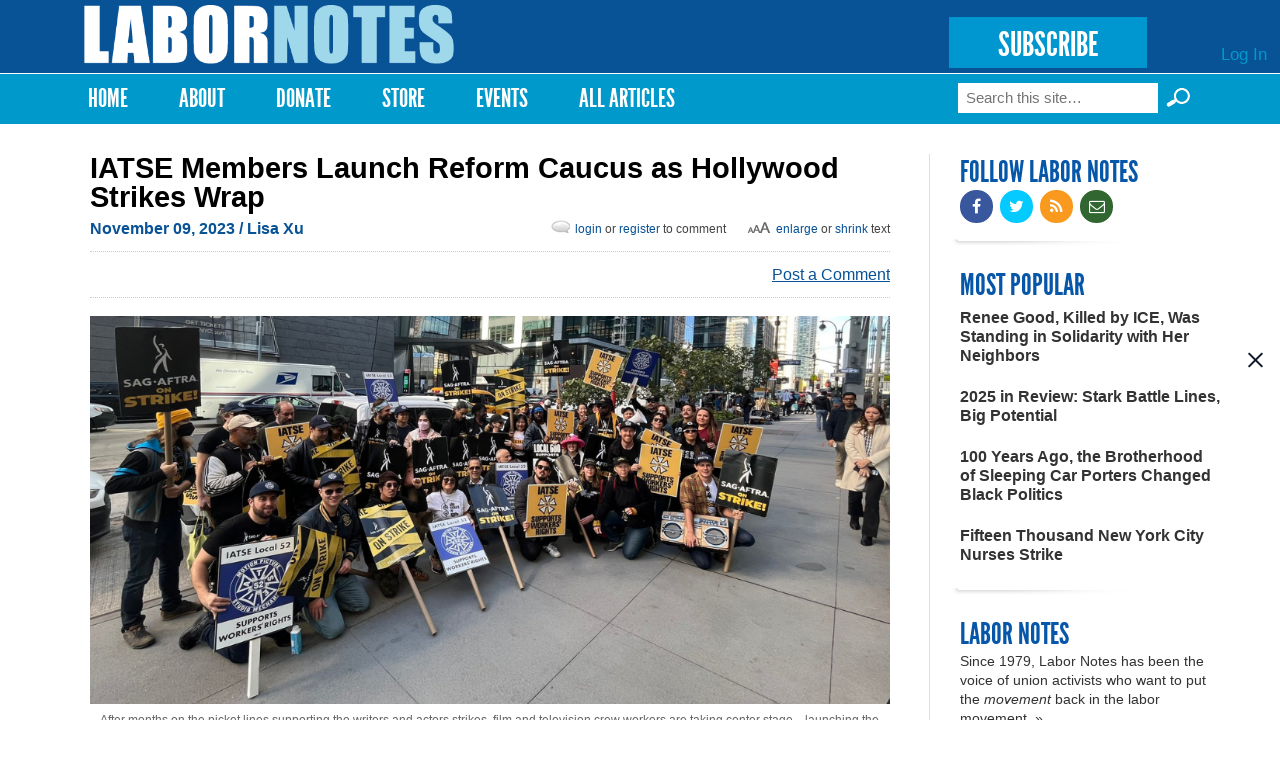

--- FILE ---
content_type: text/html; charset=utf-8
request_url: https://www.labornotes.org/2023/11/iatse-members-launch-reform-caucus-hollywood-strikes-wrap?language=en
body_size: 14615
content:
<!DOCTYPE html PUBLIC "-//W3C//DTD HTML+RDFa 1.1//EN">
<html lang="en" dir="ltr" version="HTML+RDFa 1.1"
  xmlns:fb="http://www.facebook.com/2008/fbml"
  xmlns:content="http://purl.org/rss/1.0/modules/content/"
  xmlns:dc="http://purl.org/dc/terms/"
  xmlns:foaf="http://xmlns.com/foaf/0.1/"
  xmlns:rdfs="http://www.w3.org/2000/01/rdf-schema#"
  xmlns:sioc="http://rdfs.org/sioc/ns#"
  xmlns:sioct="http://rdfs.org/sioc/types#"
  xmlns:skos="http://www.w3.org/2004/02/skos/core#"
  xmlns:xsd="http://www.w3.org/2001/XMLSchema#">
<head profile="http://www.w3.org/1999/xhtml/vocab">
  <meta http-equiv="Content-Type" content="text/html; charset=utf-8" />
<link rel="shortcut icon" href="https://www.labornotes.org/sites/default/files/labornotes_0.png" type="image/png" />
<meta name="viewport" content="width=device-width, initial-scale=1, maximum-scale=1, minimum-scale=1, user-scalable=no" />
<meta name="description" content="After supporting screenwriters and actors through a months-long double strike, film and television crew workers are finally stepping into the spotlight themselves. Dissatisfied with their union’s leadership and direction, a group of members of the International Alliance of Theatrical Stage Employees (IATSE) is launching a reform caucus called CREW, or the Caucus of" />
<meta name="generator" content="Drupal 7 (https://www.drupal.org)" />
<link rel="canonical" href="https://www.labornotes.org/2023/11/iatse-members-launch-reform-caucus-hollywood-strikes-wrap?language=en" />
<link rel="shortlink" href="https://www.labornotes.org/node/7403?language=en" />
<meta property="og:site_name" content="Labor Notes" />
<meta property="og:type" content="article" />
<meta property="og:title" content="IATSE Members Launch Reform Caucus as Hollywood Strikes Wrap" />
<meta property="og:url" content="https://www.labornotes.org/2023/11/iatse-members-launch-reform-caucus-hollywood-strikes-wrap?language=en" />
<meta property="og:description" content="After supporting screenwriters and actors through a months-long double strike, film and television crew workers are finally stepping into the spotlight themselves. Dissatisfied with their union’s leadership and direction, a group of members of the International Alliance of Theatrical Stage Employees (IATSE) is launching a reform caucus called CREW, or the Caucus of Rank-and-File Entertainment Workers." />
<meta property="og:updated_time" content="2023-11-09T18:38:40-05:00" />
<meta property="og:image" content="https://www.labornotes.org/sites/default/files/main/articles/Untitled%20design%20%281%29_10.png" />
<meta property="og:image:url" content="https://www.labornotes.org/sites/default/files/main/articles/Untitled%20design%20%281%29_10.png" />
<meta name="twitter:card" content="summary_large_image" />
<meta name="twitter:creator" content="@labornotes" />
<meta name="twitter:url" content="https://www.labornotes.org/2023/11/iatse-members-launch-reform-caucus-hollywood-strikes-wrap?language=en" />
<meta name="twitter:title" content="IATSE Members Launch Reform Caucus as Hollywood Strikes Wrap" />
<meta name="twitter:description" content="After supporting screenwriters and actors through a months-long double strike, film and television crew workers are finally stepping into the spotlight themselves. Dissatisfied with their union’s" />
<meta name="twitter:image" content="https://www.labornotes.org/sites/default/files/main/articles/Untitled%20design%20%281%29_10.png" />
<meta property="article:published_time" content="2023-11-09T18:34:52-05:00" />
<meta property="article:modified_time" content="2023-11-09T18:38:40-05:00" />
  <title>IATSE Members Launch Reform Caucus as Hollywood Strikes Wrap | Labor Notes</title>  
  <link rel="stylesheet" href="https://maxcdn.bootstrapcdn.com/font-awesome/4.4.0/css/font-awesome.min.css">
  <link type="text/css" rel="stylesheet" href="https://www.labornotes.org/sites/default/files/css/css_xE-rWrJf-fncB6ztZfd2huxqgxu4WO-qwma6Xer30m4.css" media="all" />
<link type="text/css" rel="stylesheet" href="https://www.labornotes.org/sites/default/files/css/css_PqBpYGkqahTvLqMME9V2v6X24b5pN4gH7mGSIK6YJc4.css" media="all" />
<link type="text/css" rel="stylesheet" href="https://www.labornotes.org/sites/default/files/css/css_qUW2lBbTmh1A2-MPZxQsIzzfAFrAV90UGfFt7Qk-YMQ.css" media="all" />
<link type="text/css" rel="stylesheet" href="https://www.labornotes.org/sites/default/files/css/css_EwinmwKoKMtAAFuxC1ju_cTsv-B_Vloixtzcx8QRIG4.css" media="all" />

<!--[if (lt IE 9)&(!IEMobile)]>
<link type="text/css" rel="stylesheet" href="https://www.labornotes.org/sites/default/files/css/css_R9_OfuubKjhMZf0Z6hjcKQjHPpnjPVE5pLFQy3oO6GM.css" media="all" />
<![endif]-->

<!--[if gte IE 9]><!-->
<link type="text/css" rel="stylesheet" href="https://www.labornotes.org/sites/default/files/css/css_EdNajPNpZCqhG6sLxDiUG4SmgZLZEX92mBcQmDhDej4.css" media="all" />
<!--<![endif]-->
  <!--[if lte IE 8]><link rel="stylesheet" href="/sites/dc.lndev.opa.labornotes.org/themes/lnopa/css/ie7.css" /><![endif]-->
  <script type="text/javascript" src="https://www.labornotes.org/sites/default/files/js/js_7bFc47SgosVotbZDsWHQQqiMNR49tqyIVaknT1SH-BQ.js"></script>
<script type="text/javascript" src="https://www.labornotes.org/sites/default/files/js/js_Pt6OpwTd6jcHLRIjrE-eSPLWMxWDkcyYrPTIrXDSON0.js"></script>
<script type="text/javascript" src="https://www.labornotes.org/sites/default/files/js/js_AC7yMNl0fz50yP7koYwuEYo2yCbFAAeJKb5xqpHEwXk.js"></script>
<script type="text/javascript" src="https://www.labornotes.org/sites/default/files/js/js_hIpsg4RCb7_zh4tZr8ru01Yr5A4ORwSElX-H02knwHo.js"></script>
<script type="text/javascript" src="https://www.labornotes.org/sites/default/files/js/js_hPhGpAoSNYKI-EvZ_NPXqGcaCqNtYsib5mgFcD9lA_s.js"></script>
<script type="text/javascript">
<!--//--><![CDATA[//><!--
<!-- Begin Janrain Engage Sign-In. Visit http://www.rpxnow.com/ -->
(function() {
    if (typeof window.janrain !== 'object') window.janrain = {};
    if (typeof window.janrain.settings !== 'object') window.janrain.settings = {};
    janrain.settings.tokenUrl = 'https://www.labornotes.org/rpx/token_handler?destination=node/7403%3Flanguage%3Den&language=en';
    function isReady() { janrain.ready = true; };
    if (document.addEventListener) { document.addEventListener('DOMContentLoaded', isReady, false); }
    else { window.attachEvent('onload', isReady); }
    var e = document.createElement('script');
    e.type = 'text/javascript';
    e.id = 'janrainAuthWidget';
    if (document.location.protocol === 'https:') { e.src = 'https://rpxnow.com/load/labor'; }
    else { e.src = 'http://widget-cdn.rpxnow.com/load/labor'; }
    var s = document.getElementsByTagName('script')[0];
    s.parentNode.insertBefore(e, s);

    janrain.settings.type = 'embed';
    janrain.settings.actionText = '';

    janrain.settings.format = 'one row';
    janrain.settings.providersPerPage = 4;
})();
<!-- End Janrain Engage Sign-In -->
//--><!]]>
</script>
<script type="text/javascript">
<!--//--><![CDATA[//><!--
window.CKEDITOR_BASEPATH = '/sites/all/libraries/ckeditor/'
//--><!]]>
</script>
<script type="text/javascript" src="https://www.labornotes.org/sites/default/files/js/js_waP91NpgGpectm_6Y2XDEauLJ8WCSCBKmmA87unpp2E.js"></script>
<script type="text/javascript" src="https://www.googletagmanager.com/gtag/js?id=UA-11386793-1"></script>
<script type="text/javascript">
<!--//--><![CDATA[//><!--
window.dataLayer = window.dataLayer || [];function gtag(){dataLayer.push(arguments)};gtag("js", new Date());gtag("set", "developer_id.dMDhkMT", true);gtag("config", "UA-11386793-1", {"groups":"default","cookie_domain":".www.labornotes.org"});
//--><!]]>
</script>
<script type="text/javascript">
<!--//--><![CDATA[//><!--
<!-- Begin Janrain Engage Social Sharing. Visit http://www.rpxnow.com/ -->
(function() {
if (typeof window.janrain !== 'object') window.janrain = {};
if (typeof window.janrain.settings !== 'object') window.janrain.settings = {};
if (typeof window.janrain.settings.share !== 'object') window.janrain.settings.share = {};
if (typeof window.janrain.settings.packages !== 'object') janrain.settings.packages = ['share'];
else janrain.settings.packages.push('share');

janrain.settings.share.message = '';

function isReady() { janrain.ready = true; };
if (document.addEventListener) { document.addEventListener('DOMContentLoaded', isReady, false); }
else { window.attachEvent('onload', isReady); }
var e = document.createElement('script');
e.type = 'text/javascript';
e.id = 'janrainWidgets';
if (document.location.protocol === 'https:') { e.src = 'https://rpxnow.com/load/labor'; }
else { e.src = 'http://widget-cdn.rpxnow.com/load/labor'; }
var s = document.getElementsByTagName('script')[0];
s.parentNode.insertBefore(e, s);
})();
function setShare(url, title, desc, msg, provider)
{
  janrain.engage.share.setUrl(url);
  janrain.engage.share.setTitle(title);
  janrain.engage.share.setDescription(desc);
  janrain.engage.share.setMessage(msg);
  janrain.engage.share.showProvider(provider);
  janrain.engage.share.show();
}<!-- End Janrain Engage Social Sharing -->
//--><!]]>
</script>
<script type="text/javascript">
<!--//--><![CDATA[//><!--
jQuery.extend(Drupal.settings, { "pathToTheme": "sites/all/themes/lnopa" });
//--><!]]>
</script>
<script type="text/javascript" src="https://www.labornotes.org/sites/default/files/js/js_ft0SjpjdxguORVKIYqOgEO856La4gKUmZxZotzrDiGk.js"></script>
<script type="text/javascript" src="https://www.labornotes.org/sites/default/files/js/js_uL_UWsz7GtXl0vLqPO3MNloBVtjEhD6yt_UWjnqJ7sA.js"></script>
<script type="text/javascript" src="https://www.labornotes.org/sites/default/files/js/js_s-jHp_1PlRxWrs2TOQgWCSuukWVuYkTL6Xz-pu_-SRU.js"></script>
<script type="text/javascript">
<!--//--><![CDATA[//><!--
jQuery.extend(Drupal.settings, {"basePath":"\/","pathPrefix":"","setHasJsCookie":0,"ajaxPageState":{"theme":"lnopa","theme_token":"QbTZ8OPRA_9R4C1R1PAQ3OD87-o0RFmYQrx43b2Ut4g","jquery_version":"1.12","jquery_version_token":"LLo0y7zf6tJ3nwZMUeSZXFggHw94D1Y00wxTOMH75RU","js":{"https:\/\/www.labornotes.org\/sites\/default\/files\/google_tag\/labor_notes_gtm\/google_tag.script.js":1,"sites\/all\/modules\/contrib\/jquery_update\/replace\/jquery\/1.12\/jquery.min.js":1,"misc\/jquery-extend-3.4.0.js":1,"misc\/jquery-html-prefilter-3.5.0-backport.js":1,"misc\/jquery.once.js":1,"misc\/drupal.js":1,"sites\/all\/modules\/contrib\/jquery_update\/js\/jquery_browser.js":1,"sites\/all\/modules\/contrib\/jquery_update\/replace\/ui\/external\/jquery.cookie.js":1,"misc\/form-single-submit.js":1,"misc\/ajax.js":1,"sites\/all\/modules\/contrib\/jquery_update\/js\/jquery_update.js":1,"sites\/all\/modules\/contrib\/commerce_popup_cart\/js\/cart-popup.js":1,"sites\/all\/modules\/custom\/commerce_popup_cart_link\/commerce_popup_cart_link.js":1,"sites\/all\/modules\/contrib\/entityreference\/js\/entityreference.js":1,"sites\/all\/libraries\/bootstrap\/js\/bootstrap.min.js":1,"sites\/all\/libraries\/colorbox\/jquery.colorbox-min.js":1,"sites\/all\/modules\/contrib\/colorbox\/js\/colorbox.js":1,"sites\/all\/modules\/contrib\/colorbox\/styles\/default\/colorbox_style.js":1,"sites\/all\/modules\/contrib\/colorbox\/js\/colorbox_load.js":1,"sites\/all\/modules\/contrib\/geo_filter\/geo_filter.js":1,"sites\/all\/modules\/contrib\/commerce_popup_cart\/js\/jquery.hoverIntent.minified.js":1,"0":1,"1":1,"sites\/all\/modules\/contrib\/google_analytics\/googleanalytics.js":1,"https:\/\/www.googletagmanager.com\/gtag\/js?id=UA-11386793-1":1,"2":1,"3":1,"4":1,"sites\/all\/modules\/custom\/ln_blockpop\/js\/blockpop.js":1,"sites\/all\/modules\/contrib\/field_group\/field_group.js":1,"misc\/progress.js":1,"sites\/all\/modules\/contrib\/colorbox_node\/colorbox_node.js":1,"sites\/all\/themes\/lnopa\/js\/jquery.fitvids.js":1,"sites\/all\/themes\/lnopa\/js\/custom.js":1,"sites\/all\/themes\/omega\/omega\/js\/omega-mediaqueries.js":1,"sites\/all\/themes\/omega\/omega\/js\/omega-equalheights.js":1,"sites\/all\/themes\/lnopa\/js\/jquery.ui.accordion.js":1,"sites\/all\/themes\/lnopa\/js\/socialcreeper.js":1},"css":{"modules\/system\/system.base.css":1,"modules\/system\/system.menus.css":1,"modules\/system\/system.messages.css":1,"modules\/system\/system.theme.css":1,"sites\/all\/modules\/contrib\/calendar\/css\/calendar_multiday.css":1,"sites\/all\/modules\/contrib\/colorbox_node\/colorbox_node.css":1,"modules\/comment\/comment.css":1,"sites\/all\/modules\/contrib\/commerce_popup_cart\/css\/cart-popup.css":1,"sites\/all\/modules\/contrib\/date\/date_api\/date.css":1,"sites\/all\/modules\/contrib\/date\/date_popup\/themes\/datepicker.1.7.css":1,"modules\/field\/theme\/field.css":1,"modules\/node\/node.css":1,"sites\/all\/modules\/contrib\/rpx\/rpx_widgets.css":1,"modules\/search\/search.css":1,"modules\/user\/user.css":1,"sites\/all\/modules\/contrib\/views\/css\/views.css":1,"sites\/all\/libraries\/bootstrap\/css\/bootstrap.min.css":1,"sites\/all\/libraries\/bootstrap\/css\/bootstrap-theme.min.css":1,"sites\/all\/modules\/contrib\/colorbox\/styles\/default\/colorbox_style.css":1,"sites\/all\/modules\/contrib\/ctools\/css\/ctools.css":1,"sites\/all\/modules\/contrib\/panels\/css\/panels.css":1,"modules\/locale\/locale.css":1,"sites\/all\/modules\/contrib\/print\/print_ui\/css\/print_ui.theme.css":1,"sites\/all\/modules\/custom\/ln_blockpop\/css\/blockpop.css":1,"sites\/all\/themes\/omega\/alpha\/css\/alpha-reset.css":1,"sites\/all\/themes\/omega\/alpha\/css\/alpha-mobile.css":1,"sites\/all\/themes\/omega\/alpha\/css\/alpha-alpha.css":1,"sites\/all\/themes\/omega\/omega\/css\/omega-branding.css":1,"sites\/all\/themes\/omega\/omega\/css\/omega-menu.css":1,"sites\/all\/themes\/lnopa\/css\/default.css":1,"sites\/all\/themes\/lnopa\/css\/store.css":1,"ie::normal::sites\/all\/themes\/lnopa\/css\/lnopa-alpha-default.css":1,"ie::normal::sites\/all\/themes\/lnopa\/css\/lnopa-alpha-default-normal.css":1,"ie::normal::sites\/all\/themes\/omega\/alpha\/css\/grid\/alpha_default\/normal\/alpha-default-normal-12.css":1,"narrow::sites\/all\/themes\/lnopa\/css\/lnopa-alpha-default.css":1,"narrow::sites\/all\/themes\/lnopa\/css\/lnopa-alpha-default-narrow.css":1,"sites\/all\/themes\/omega\/alpha\/css\/grid\/alpha_default\/narrow\/alpha-default-narrow-12.css":1,"normal::sites\/all\/themes\/lnopa\/css\/lnopa-alpha-default.css":1,"normal::sites\/all\/themes\/lnopa\/css\/lnopa-alpha-default-normal.css":1,"sites\/all\/themes\/omega\/alpha\/css\/grid\/alpha_default\/normal\/alpha-default-normal-12.css":1,"wide::sites\/all\/themes\/lnopa\/css\/lnopa-alpha-default.css":1,"wide::sites\/all\/themes\/lnopa\/css\/lnopa-alpha-default-wide.css":1,"sites\/all\/themes\/omega\/alpha\/css\/grid\/alpha_default\/wide\/alpha-default-wide-12.css":1}},"colorbox":{"opacity":"0.85","current":"{current} of {total}","previous":"\u00ab Prev","next":"Next \u00bb","close":"Close","maxWidth":"98%","maxHeight":"98%","fixed":true,"mobiledetect":true,"mobiledevicewidth":"480px","file_public_path":"\/sites\/default\/files","specificPagesDefaultValue":"admin*\nimagebrowser*\nimg_assist*\nimce*\nnode\/add\/*\nnode\/*\/edit\nprint\/*\nprintpdf\/*\nsystem\/ajax\nsystem\/ajax\/*"},"jcarousel":{"ajaxPath":"\/jcarousel\/ajax\/views?language=en"},"googleanalytics":{"account":["UA-11386793-1"],"trackOutbound":1,"trackMailto":1,"trackDownload":1,"trackDownloadExtensions":"7z|aac|arc|arj|asf|asx|avi|bin|csv|doc(x|m)?|dot(x|m)?|exe|flv|gif|gz|gzip|hqx|jar|jpe?g|js|mp(2|3|4|e?g)|mov(ie)?|msi|msp|pdf|phps|png|ppt(x|m)?|pot(x|m)?|pps(x|m)?|ppam|sld(x|m)?|thmx|qtm?|ra(m|r)?|sea|sit|tar|tgz|torrent|txt|wav|wma|wmv|wpd|xls(x|m|b)?|xlt(x|m)|xlam|xml|z|zip","trackColorbox":1,"trackDomainMode":1},"blockpop":{"timestamp":1738692049,"cookieExpiration":"always","cookieExpirationHours":24,"startDateUtc":null,"endDateUtc":null,"gaEventCategory":null,"gaEventAction":null,"popupStyle":"blockpop-popup-style-image-based"},"urlIsAjaxTrusted":{"\/2023\/11\/iatse-members-launch-reform-caucus-hollywood-strikes-wrap?language=en":true},"field_group":{"div":"full"},"colorbox_node":{"width":"600px","height":"600px"},"omega":{"layouts":{"primary":"normal","order":["narrow","normal","wide"],"queries":{"narrow":"all and (min-width: 740px) and (min-device-width: 740px), (max-device-width: 800px) and (min-width: 740px) and (orientation:landscape)","normal":"all and (min-width: 980px) and (min-device-width: 980px), all and (max-device-width: 1024px) and (min-width: 1024px) and (orientation:landscape)","wide":"all and (min-width: 1220px)"}}}});
//--><!]]>
</script>
  <!--[if lt IE 9]><script src="http://html5shiv.googlecode.com/svn/trunk/html5.js"></script><![endif]-->
	<script type="text/javascript">var switchTo5x=true;</script>
	<script type="text/javascript" src="https://ws.sharethis.com/button/buttons.js"></script>
	<script type="text/javascript">
	        stLight.options({
	                publisherGA:"UA-11386793-1",
									publisher: "ur-eedf785a-27a4-25ca-f786-1aa19332bd8"
	        });
	</script>
</head>
<body class="html not-front not-logged-in page-node page-node- page-node-7403 node-type-openpublish-article language-und context-2023">
  <div id="skip-link">
    <a href="#main-content" class="element-invisible element-focusable">Skip to main content</a>
  </div>
  <div class="region region-page-top" id="region-page-top">
  <div class="region-inner region-page-top-inner">
    <noscript aria-hidden="true"><iframe src="https://www.googletagmanager.com/ns.html?id=GTM-57TVFQCP" height="0" width="0" style="display:none;visibility:hidden"></iframe></noscript>
  </div>
</div>  <div class="page clearfix" id="page">
      <header id="section-header" class="section section-header">
  <div id="zone-user-wrapper" class="zone-wrapper zone-user-wrapper clearfix">  
  <div id="zone-user" class="zone zone-user clearfix container-12">
    <div class="grid-12 region region-user-first" id="region-user-first">
  <div class="region-inner region-user-first-inner">
    <div class="block block-ln-blockpop block-popup block-ln-blockpop-popup odd block-without-title" id="block-ln-blockpop-popup">
  <div class="block-inner clearfix">
                
    <div class="content clearfix">
          </div>
  </div>
</div>  </div>
</div>  </div>
</div><div id="zone-branding-wrapper" class="zone-wrapper zone-branding-wrapper clearfix">  
  <div id="zone-branding" class="zone zone-branding clearfix container-12">
    <div class="grid-12 region region-branding" id="region-branding">
  <div class="region-inner region-branding-inner">
        <div class="branding-data clearfix">
            <div class="logo-img">
        <a href="/?language=en" rel="home" title="Labor Notes"><img src="https://www.labornotes.org/sites/default/files/logo.png" alt="Labor Notes" id="logo" /></a>      </div>
                        <hgroup class="site-name-slogan element-invisible">        
                                <h2 class="site-name element-invisible"><a href="/?language=en" title="Home">Labor Notes</a></h2>
                              </hgroup>
          </div>
        <div class="block block-block block-5 block-block-5 odd block-without-title" id="block-block-5">
  <div class="block-inner clearfix">
                
    <div class="content clearfix">
      <p><a href="/subscribe" class="subscribe-button">SUBSCRIBE</a></p>
    </div>
  </div>
</div><div class="block block-system block-menu block-user-menu block-system-user-menu even block-without-title" id="block-system-user-menu">
  <div class="block-inner clearfix">
                
    <div class="content clearfix">
      <ul class="menu"><li class="first last leaf"><a href="/user/login?language=en" title="">Log In</a></li>
</ul>    </div>
  </div>
</div>  </div>
</div>  </div>
</div><div id="zone-menu-wrapper" class="zone-wrapper zone-menu-wrapper clearfix">  
  <div id="zone-menu" class="zone zone-menu clearfix container-12">
    <div class="grid-12 region region-menu" id="region-menu">
  <div class="region-inner region-menu-inner">
        <nav class="navigation">
      <h2 class="element-invisible">Main menu</h2><ul id="main-menu" class="links inline clearfix main-menu"><li class="menu-643 first"><a href="/?language=en" title="">Home</a></li><li class="menu-2001"><a href="/about?language=en" title="About">About</a></li><li class="menu-4803"><a href="/donate?language=en">Donate</a></li><li class="menu-2332"><a href="/store?language=en" title="T-shirts, Hoodies, Books, and More">Store</a></li><li class="menu-3509"><a href="/events?language=en" title="Upcoming Events">Events</a></li><li class="menu-4409 last"><a href="/archives?language=en" title="Magazine Archives">All Articles</a></li></ul>          </nav>
        <div class="block block-search block-form block-search-form odd block-without-title" id="block-search-form">
  <div class="block-inner clearfix">
                
    <div class="content clearfix">
      <form action="/2023/11/iatse-members-launch-reform-caucus-hollywood-strikes-wrap?language=en" method="post" id="search-block-form" accept-charset="UTF-8"><div><div class="container-inline">
      <h2 class="element-invisible">Search form</h2>
    <div class="form-item form-type-textfield form-item-search-block-form">
  <label class="element-invisible" for="edit-search-block-form--2">Search </label>
 <input title="Enter the terms you wish to search for." placeholder="Search this site…" type="text" id="edit-search-block-form--2" name="search_block_form" value="" size="15" maxlength="128" class="form-text" />
</div>
<input type="submit" id="edit-submit--3" name="op" value="Search »" class="form-submit" /><div class="form-actions form-wrapper" id="edit-actions--2"><input type="submit" id="edit-submit--2" name="op" value="Search" class="form-submit" /></div><input type="hidden" name="form_build_id" value="form-eXM3uHOXBdydIZ_ItIcrquW0UAM14xazQXUybWgWFN4" />
<input type="hidden" name="form_id" value="search_block_form" />
</div>
</div></form>    </div>
  </div>
</div>  </div>
</div>
  </div>
</div></header>    
      <section id="section-content" class="section section-content">
  <div id="zone-content-wrapper" class="zone-wrapper zone-content-wrapper clearfix">  
  <div id="zone-content" class="zone zone-content clearfix container-12">    
        
        <div class="grid-9 region region-content" id="region-content">
  <div class="region-inner region-content-inner">
    <a id="main-content"></a>
    
		    
		    
		    <h1 class="title" id="page-title">IATSE Members Launch Reform Caucus as Hollywood Strikes Wrap</h1>
      	    
			    
		
    			<div class="tabs clearfix">
							</div>
				
		
        
		<div  class="block block-system block-main block-system-main odd block-without-title" id="block-system-main">
  <div class="block-inner clearfix">
                
    <div  class="content clearfix">
      <div  about="/2023/11/iatse-members-launch-reform-caucus-hollywood-strikes-wrap?language=en" typeof="sioc:Item foaf:Document" id="node-openpublish-article-7403" class="ds-1col node node-openpublish-article view-mode-full node-published node-not-promoted node-not-sticky author-alexandra-bradbury odd clearfix clearfix">

  
  <div class="field field-name-submitted field-type-ds field-label-hidden"><div class="field-items"><div class="field-item even"><footer class="submitted clearfix">

<span property="dc:date dc:created" content="" class="submit-date" datatype="xsd:dateTime" rel="sioc:has_creator">
  November 09, 2023 <span class='no-show'>/ <a href="/author/7307/content">Lisa Xu</a></span></span>
<span id="bigalittlea">
  <a href="#" id="lg">Enlarge</a> or <a href="#" id="sm">shrink</a> text
</span>
<span class="login-reg-links">
 <a class='login-register-link' href='/user?destination=2023/11/iatse-members-launch-reform-caucus-hollywood-strikes-wrap'>login</a> or
  <a class='login-register-link' href="/user/register?destination=2023/11/iatse-members-launch-reform-caucus-hollywood-strikes-wrap">register</a> to comment
</span>
 </footer></div></div></div><div class="field field-name-sharethis-buttons field-type-ds field-label-hidden"><div class="field-items"><div class="field-item even"><span class='st_facebook_hcount sm' displayText='Facebook'></span>
<span class='st_twitter_hcount sm' displayText='Tweet'></span>
<span class='st_fblike_hcount sm' displayText='Facebook Like'></span>
<span class='st_plusone_hcount sm' displayText='Google +1'></span>
<span class='st_sharethis_custom sm' displayText='ShareThis'></span>
<div class="comment-link">
<a class="footer-comment login-register-link" href="#comment-form">Post a Comment</a></div>
</div></div></div><div id="node-openpublish-article-full-group-media" class=" group-media field-group-div"><div class="field field-name-field-op-main-image field-type-image field-label-hidden"><div class="field-items"><div class="field-item even"><img typeof="foaf:Image" src="https://www.labornotes.org/sites/default/files/styles/full_width/public/main/articles/Untitled%20design%20%281%29_10.png?itok=OzliFeUv" width="1030" height="500" alt="A large, upbeat crowd of picketers poses on a midtown Manhattan sidewalk, many kneeling. Some picket signs say &quot;SAG-AFTRA on strike&quot; and others say &quot;IATSE supports workers&#039; rights&quot; or &quot;IATSE Local 52 supporters workers&#039; rights.&quot;" /></div></div></div><div class="field field-name-field-op-caption field-type-text-long field-label-hidden"><div class="field-items"><div class="field-item even"><p>After months on the picket lines supporting the writers and actors strikes, film and television crew workers are taking center stage—launching the Caucus of Rank-and-File Entertainment Workers (CREW) to reform their union, the International Alliance of Theatrical Stage Employees. The new caucus is holding a webinar November 16, open to all members. Photo: IATSE</p>
</div></div></div></div><div class="field field-name-body field-type-text-with-summary field-label-hidden"><div class="field-items"><div class="field-item even" property="content:encoded"><p>After supporting screenwriters and actors through a months-long double strike, film and television crew workers are finally stepping into the spotlight themselves.</p>
<p>Dissatisfied with their union’s leadership and direction, a group of members of the International Alliance of Theatrical Stage Employees (IATSE) is launching a reform caucus called <a href="https://www.iatsecrew.com/">CREW</a>, or the Caucus of Rank-and-File Entertainment Workers.</p>
<p>Their first public event will be a <a href="https://www.iatsecrew.com/events/our-contract-our-fight">webinar on November 16</a> on preparing for the 2024 expiration of the main pattern-setting contracts they work under, the Hollywood Basic Agreement (HBA) and Area Standards Agreement (ASA). </p>
<p>IATSE has 170,000 members across the U.S. and Canada, well beyond Hollywood. They work behind the scenes in film, TV, theater, and live events, and in roles as diverse as lighting, sound, cinematography, animation, editing, costume, set design, and on-set education.</p>
<p>Hollywood is still rightfully known as a union town, but in the 1940s and 1950s, the film industry had close to 100 percent union density. By 1989 that rate had fallen to 40 percent, reflecting the prolonged assault against unions. As IATSE weakened, so did its contracts. Some of the worst conditions members face now were <a href="https://www.thestrikewave.com/original-content/history-of-iatse-contract-negotiations-amid-divied-membership">traded as concessions</a> only in the last few decades.</p>
<p>These include long hours and inadequate pay. “We shouldn’t have to work every day without a day off for months on end and no home life just to afford to live,” said Maggie Goll, who works in special effects and is a member of IATSE Local 44 in Los Angeles. </p>
<p>Local 107 member Aaron Hall is a stagehand and audiovisual technician who works in theater and live events. About a third of IATSE members work in these industries, while the rest work in film and TV. He notes that stronger contracts in film and TV improve the negotiating position of all workers in the union. </p>
<p>“If we don’t have a fighting, democratic union in motion picture and television, it will be hard to have a fighting union in stagecraft,” Hall said. Both parts of the union are also affected by common issues, such as dangerously long hours.</p>
<h3>MAJORITY VOTE LOSES</h3>
<p>To understand why IATSE members want to reform their union, we need to rewind to “Striketober” 2021, when 60,000 film and TV crew workers appeared <a href="https://www.thestrikewave.com/original-content/history-of-iatse-contract-negotiations-amid-divied-membership">poised to follow the walkouts</a> at John Deere and Kellogg’s. Members across 36 locals covered by the HBA and the ASA voted by 98 percent to authorize a strike, with a formidable 90 percent turnout. </p>
<p>Film crew members were literally sick and tired, having worked through the pandemic to meet the studios’ hunger to profit from the rising demand for streaming services. The tragic on-set death of cinematographer and IATSE member <a href="https://labornotes.org/2021/10/shocking-death-set-illuminates-stakes-film-and-tv-crew-contract-fight">Halyna Hutchins</a> prompted further grief and outrage.</p>
<p>Two days before the October 18 strike deadline, a tentative agreement was reached for the HBA, averting a strike. Many workers argued that the <a href="https://labornotes.org/2021/11/interview-why-im-voting-no-iatse-hollywood-basic-tentative-agreement">agreement fell short of their demands</a>, such as raises that would address inflation, shorter hours and longer turnaround times (a popular demand was “12 hours on, 12 hours off”), and increases in employer contributions to pensions and health benefits, funded with residuals from streaming. </p>
<p>A slim majority of members voted against ratifying the HBA contract, 50.4 percent no to 49.6 percent yes. Members voted for the proposed ASA agreement by an unenthusiastic 52 percent to 48 percent. </p>
<p>However, because of IATSE’s <a href="https://jacobin.com/2021/11/iatse-contract-union-basic-agreement-area-standards">electoral college-style ratification procedure</a>, it was ultimately delegates’ votes that counted. The combined vote of the delegates on the HBA and the ASA was 349 yes to 282 no, with both agreements sailing through. </p>
<p>This failure of union democracy and the lackluster deal were a bitter disappointment for many IATSE members. Two years on, emboldened by the writers and actors strikes, they haven’t forgotten. </p>
<h3>HOW CREW CAME TOGETHER</h3>
<p>IATSE will soon get another crack at bargaining the HBA, which expires on July 31, 2024, and covers 40,000 workers across 13 Hollywood locals. The ASA, which expires at the same time and is patterned off the HBA, covers 20,000 more workers across the country. The HBA sets the pattern for many contracts throughout the film and TV industry, and is therefore a focal point for many union members, including those in CREW.</p>
<p>Many of the founders of CREW met each other for the first time at the Labor Notes Conference in June 2022. They have spent the last year getting on the same page about their values and goals, slowly building up a core of members, and preparing for their public launch.</p>
<div  id="block-inject-1" class="block-inject block-inject-1"><div class="block block-block block-7 block-block-7 odd block-without-title" id="block-block-7">
  <div class="block-inner clearfix">
                
    <div class="content clearfix">
      <div class="ad-image"><img src="https://labornotes.org/sites/default/files/FightTheBossTshirt.jpg" width="64" height="62" /></div>
<div class="ad-content">
<h2>SUPPORT LABOR NOTES</h2>
<h3>BECOME A MONTHLY DONOR</h3>
<p>Give $10 a month or more and get our <a href="/donate">"Fight the Boss, Build the Union" T-shirt.</a></p>
</div>
    </div>
  </div>
</div></div><div class="clearfix"></div><p>Goll was one of several workers who helped organize a special session for IATSE members at the conference. She was motivated to get involved by the disappointing 2021 contract negotiations. “The tentative agreement wasn't what anyone was expecting,” she says. </p>
<p>During the ratification vote, she made it her mission to speak to co-workers on set as well as over social media—including on several IATSE Facebook groups—to explain why she was voting no. There wasn’t a coordinated “no” campaign, only the combined efforts of motivated members like Goll.</p>
<p>Other IATSE members who planned the Labor Notes Conference session initially met through the Democratic Socialists of America, whose National Labor Commission connects members within the same industries. </p>
<h3>VOICE FOR EVERY MEMBER</h3>
<p>The CREW <a href="https://www.iatsecrew.com/about">caucus platform</a> emphasizes strong contracts, union democracy, education, and solidarity.</p>
<p>One important demand related to union democracy, borrowed from reform caucuses in the Teamsters and the Auto Workers, is one member, one vote, or direct elections for top union leadership. “A lot of the problems that we have—the reasons why things change so slowly—is because the people in charge have been there too long,” said Goll.</p>
<p>“We may have ousted the people who enacted mob rule in the 1930s in IATSE, but we didn’t oust the institutions that put them there,” said Nora Meek, a member of the Animation Guild, IATSE Local 839, and a founding CREW member.</p>
<p>In the 1930s, mob-controlled officers instituted the union’s top-down structure and initiated <a href="https://www.thestrikewave.com/original-content/history-of-iatse-contract-negotiations-amid-divied-membership">an unbroken line of IATSE presidents</a> who appointed their successors (to be rubber-stamped by delegates) down to the present day.</p>
<p>Meek, who lives in Los Angeles, was politicized on this issue when she attended the annual convention for her IATSE district. She discovered that international officers are elected indirectly through a delegate system. Resolutions she supported were defeated by this conservative-leaning body, including one that had passed in her local about police union affiliation with the AFL-CIO, and another on changing the voting method at the convention.</p>
<p>She also learned that the contract for animation workers is patterned off the HBA, but members of the Animation Guild don’t have input into important aspects of their contract, such as health care and residual plans. She realized that “there was a lack of avenues to express my opinion as a worker,” Meek said. “I didn’t have a vote in a lot of what IATSE did.”</p>
<h3>2024 CONTRACT FIGHT</h3>
<p>The past year has been trying for IATSE members. The Writers Guild and Screen Actors Guild strikes meant that IATSE film workers were out of work for months. This will make it economically challenging to go on strike in 2024. </p>
<p>“What’s unfortunate for IATSE is that, while we supported the WGA and SAG-AFTRA very willingly, we’re going into our own negotiations very economically depleted,” said David McMahon, a IATSE Local 52 member who works in set construction for film and TV. “It’s going to take a real effort to make sure everyone’s ready in our contract fight. But I think there’s enough frustration there.” </p>
<p>He is excited by Auto Workers President Shawn Fain’s challenge to the labor movement to align contract expiration dates for May 1, 2028. That’s when the recently negotiated Ford, Stellantis, and General Motors contracts, if ratified, are set to expire.</p>
<p>“One of our objectives is to have synchronized contracts [across the film industry], eventually,” McMahon said. “Hearing Shawn Fain state a deadline of May 1, 2028, is amazing.”  </p>
<p>McMahon also takes inspiration from how the caucuses Unite All Workers for Democracy (in auto) and Teamsters for a Democratic Union helped to lay the groundwork for contract campaigns well in advance of potential strikes.</p>
<p>“If we’re able to get that clearly telegraphed in IATSE, get members behind that, we have a real chance of getting what we want,” he said. Given the WGA and SAG-AFTRA strikes this year, “the AMPTP [Alliance of Motion Picture and Television Producers] will not be spoiling for a fight… That’s why we want to have these conversations.”</p>
<p>The webinar is open to all IATSE members.</p>
</div></div></div><div class="field field-name-field-op-author field-type-node-reference field-label-hidden"><div class="field-items"><div class="field-item even"><div  about="/author/lisa-xu?language=en" typeof="sioc:Item foaf:Document" id="node-profile-7307" class="ds-1col node node-profile node-teaser view-mode-teaser node-published node-not-promoted node-not-sticky author-jenny-brown even clearfix clearfix">

  
  <div class="field field-name-field-profile-photo field-type-image field-label-hidden"><div class="field-items"><div class="field-item even"><img typeof="foaf:Image" src="https://www.labornotes.org/sites/default/files/styles/author_thumb/public/profiles/photos/LX%20headshot%20B%26W.jpg?itok=8648TyL3" alt="" /></div></div></div><div class="field field-name-author-name-bio field-type-ds field-label-hidden"><div class="field-items"><div class="field-item even"><div><span class="author-name"><a href="/author/7307/content">Lisa Xu</a></span> <span class="author-bio">is an organizer with Labor Notes.</span><span class="author-email"><a href="mailto:lisa@labornotes.org">lisa@labornotes.org</a></span></div></div></div></div></div>

</div></div></div><div class="field field-name-related-content-2 field-type-ds field-label-hidden"><div class="field-items"><div class="field-item even"><div id='related-content-title'>Related</div><div class="view view-related-content view-id-related_content view-display-id-block_1 view-dom-id-27a9d86dc2040f0c752146988777ea62">
        
  
  
      <div class="view-content">
        <div class="views-row views-row-1 views-row-odd views-row-first">
      
  <div class="views-field views-field-title">        <span class="field-content"><a href="/2025/12/one-battle-after-another-big-contract-fights-coming-2026?language=en"><div class="related-wrap">
<div class="related-image-wrap"><img typeof="foaf:Image" src="https://www.labornotes.org/sites/default/files/styles/related_crop/public/main/articles/image%20%2819%29.png?itok=I0mlYec-" width="120" height="90" alt="People, mostly white, rally outdoors on building steps. Printed signs say &quot;Kill the cuts, save lives&quot; and &quot;UAW says: Fight for our future!&quot; Handmade signs can&#039;t all be read but one says &quot;Science belongs to everyone.&quot;" /></div>
<div class="related-title-date-wrap"><h3>One Battle After Another: The Big Contract Fights Coming in 2026 » </h3>
December 16, 2025</div></div></a></span>  </div>  </div>
  <div class="views-row views-row-2 views-row-even">
      
  <div class="views-field views-field-title">        <span class="field-content"><a href="/2025/12/red-cups-raised-rebellion-starbucks-strike-spreads?language=en"><div class="related-wrap">
<div class="related-image-wrap"><img typeof="foaf:Image" src="https://www.labornotes.org/sites/default/files/styles/related_crop/public/main/articles/Empire%20St%20Bldg%2012-4-2025JB%20pic.JPG?itok=suZ2pWy9" width="120" height="90" alt="A crowd raise huge red cups that say “Baristas on Strike”" /></div>
<div class="related-title-date-wrap"><h3>Red Cups Raised in Rebellion, Starbucks Strike Spreads » </h3>
December 05, 2025</div></div></a></span>  </div>  </div>
  <div class="views-row views-row-3 views-row-odd">
      
  <div class="views-field views-field-title">        <span class="field-content"><a href="/2025/12/maybe-general-strike-isnt-so-impossible-now?language=en"><div class="related-wrap">
<div class="related-image-wrap"><img typeof="foaf:Image" src="https://www.labornotes.org/sites/default/files/styles/related_crop/public/main/articles/image%20%2816%29_0.png?itok=Az0mgxzx" width="120" height="90" alt="" /></div>
<div class="related-title-date-wrap"><h3>Maybe a General Strike Isn’t So Impossible Now » </h3>
December 04, 2025</div></div></a></span>  </div>  </div>
  <div class="views-row views-row-4 views-row-even">
      
  <div class="views-field views-field-title">        <span class="field-content"><a href="/2025/10/strike-captains-and-practice-pickets-starbucks-workers-aim-bring-contract-home?language=en"><div class="related-wrap">
<div class="related-image-wrap"><img typeof="foaf:Image" src="https://www.labornotes.org/sites/default/files/styles/related_crop/public/main/articles/St%20Louis%20Starbucks%20practice%20picket%2010-2-2025%20sized.jpeg?itok=fKfrXOZ6" width="120" height="90" alt="Several people in high-viz green stocking caps gather around a sheet of paper, pickets in the background have signs saying ‘no contract, no coffee’" /></div>
<div class="related-title-date-wrap"><h3>Strike Captains and Practice Pickets: Starbucks Workers Aim to Bring a Contract Home » </h3>
October 21, 2025</div></div></a></span>  </div>  </div>
  <div class="views-row views-row-5 views-row-odd views-row-last">
      
  <div class="views-field views-field-title">        <span class="field-content"><a href="/blogs/2025/10/still-got-power-people?language=en"><div class="related-wrap">
<div class="related-image-wrap"><img typeof="foaf:Image" src="https://www.labornotes.org/sites/default/files/styles/related_crop/public/main/blogposts/Houston%20Hilton%20picket%20UNITE%20HERE.png?itok=8G29MJTq" width="120" height="90" alt="People in red T-shirts picket in the sunlight on a downtown sidewalk. Shirts say &quot;Hotel workers strike&quot; and &quot;UNITE HERE Local 23.&quot; Picket signs say &quot;Houston&#039;s workers on strike for fair wages.&quot; Another slogan partially visible on some signs is &quot;One job should be enough.&quot;" /></div>
<div class="related-title-date-wrap"><h3>Still Got the Power of the People » </h3>
October 20, 2025</div></div></a></span>  </div>  </div>
    </div>
  
  
  
  
  
  
</div></div></div></div><div id="comment-form" class="comment-login-links"><p>You must <a href="/user/login?destination=node/7403%3Flanguage%3Den&amp;language=en">log in</a> or <a href="/user/register?destination=node/7403%3Flanguage%3Den&amp;language=en">register</a> to post a comment.</p></div><div class="field field-name-swither field-type-ds field-label-hidden"><div class="field-items"><div class="field-item even"><ul class="language-switcher-locale-session"><li class="en first active"><a href="/2023/11/iatse-members-launch-reform-caucus-hollywood-strikes-wrap?language=en" class="language-link session-active active" xml:lang="en">English</a></li><li class="es last active"><a href="/2023/11/iatse-members-launch-reform-caucus-hollywood-strikes-wrap?language=es" class="language-link active" xml:lang="es">Español</a></li></ul></div></div></div></div>

    </div>
  </div>
</div>
		
  </div>

</div><aside class="grid-3 region region-sidebar-first" id="region-sidebar-first">
  <div class="region-inner region-sidebar-first-inner">
    <section class="block block-boxes block-boxes-simple block-ln-social block-boxes-ln-social odd" id="block-boxes-ln-social">
  <div class="block-inner clearfix">
              <h2 class="block-title">Follow Labor Notes</h2>
            
    <div class="content clearfix">
      <div id='boxes-box-ln_social' class='boxes-box'><div class="boxes-box-content"><p><a href="https://www.facebook.com/labornotes" target="_blank"><i class="fa fa-facebook"></i></a><a href="https://twitter.com/labornotes" target="_blank"><i class="fa fa-twitter"></i></a><a href="/feed" target="_blank"><i class="fa fa-rss"></i></a><a href=/contact/business/labornotes/org><i class="fa fa-envelope-o"></i></a></p>
</div></div>    </div>
  </div>
</section><section class="block block-views block-popular-block block-views-popular-block even" id="block-views-popular-block">
  <div class="block-inner clearfix">
              <h2 class="block-title">Most Popular</h2>
            
    <div class="content clearfix">
      <div class="view view-popular view-id-popular view-display-id-block view-dom-id-e93b1b60f38deb71f0a754211a8177be">
        
  
  
      <div class="view-content">
        <div class="views-row views-row-1 views-row-odd views-row-first">
      
  <div class="views-field views-field-title">        <span class="field-content"><a href="/2026/01/renee-good-killed-ice-was-standing-solidarity-her-neighbors?language=en">Renee Good, Killed by ICE, Was Standing in Solidarity with Her Neighbors</a></span>  </div>  </div>
  <div class="views-row views-row-2 views-row-even">
      
  <div class="views-field views-field-title">        <span class="field-content"><a href="/2025/12/2025-review-stark-battle-lines-big-potential?language=en">2025 in Review: Stark Battle Lines, Big Potential</a></span>  </div>  </div>
  <div class="views-row views-row-3 views-row-odd">
      
  <div class="views-field views-field-title">        <span class="field-content"><a href="/blogs/2025/12/100-years-ago-brotherhood-sleeping-car-porters-changed-black-politics?language=en">100 Years Ago, the Brotherhood of Sleeping Car Porters Changed Black Politics</a></span>  </div>  </div>
  <div class="views-row views-row-4 views-row-even views-row-last">
      
  <div class="views-field views-field-title">        <span class="field-content"><a href="/2026/01/fifteen-thousand-new-york-city-nurses-strike?language=en">Fifteen Thousand New York City Nurses Strike</a></span>  </div>  </div>
    </div>
  
  
  
  
  
  
</div>    </div>
  </div>
</section><section class="block block-boxes block-boxes-simple block-mailing-list block-boxes-mailing-list odd" id="block-boxes-mailing-list">
  <div class="block-inner clearfix">
              <h2 class="block-title">Labor Notes</h2>
            
    <div class="content clearfix">
      <div id='boxes-box-mailing_list' class='boxes-box'><div class="boxes-box-content"><p>Since 1979, Labor Notes has been the voice of union activists who want to put the <i>movement</i> back in the labor movement. »</p>
<p id="subscribe"><a href="/email-signup" title="signup for email updates">Get Email Updates »</a></p>
</div></div>    </div>
  </div>
</section><div class="block block-boxes block-boxes-simple block-show-now block-boxes-show-now even block-without-title" id="block-boxes-show-now">
  <div class="block-inner clearfix">
                
    <div class="content clearfix">
      <div id='boxes-box-show_now' class='boxes-box'><div class="boxes-box-content"><p><a href="/store"><img src="https://labornotes.org/sites/default/files/shopnow.jpg" alt="shop our store" /></a></p>
</div></div>    </div>
  </div>
</div><section class="block block-boxes block-boxes-simple block-subscribe block-boxes-subscribe odd" id="block-boxes-subscribe">
  <div class="block-inner clearfix">
              <h2 class="block-title">Subscribe!</h2>
            
    <div class="content clearfix">
      <div id='boxes-box-subscribe' class='boxes-box'><div class="boxes-box-content"><p>Labor news from labor's point of view. $30 for 11 issues. » </p>
<p id="subscribe"><a href="/store/labor-notes-subscription">Subscribe now »</a></p>
</div></div>    </div>
  </div>
</section><div class="block block-views block-advertisements-block-5 block-views-advertisements-block-5 even block-without-title" id="block-views-advertisements-block-5">
  <div class="block-inner clearfix">
                
    <div class="content clearfix">
      <div class="view view-advertisements view-id-advertisements view-display-id-block_5 view-dom-id-702d4f946e101accc242fa0e2409b2e2">
        
  
  
      <div class="view-content">
        <div class="views-row views-row-1 views-row-odd views-row-first views-row-last">
      
  <div class="views-field views-field-field-link">        <div class="field-content"><a href='https://labornotespodcast.podbean.com/' title='https://labornotespodcast.podbean.com/'><img typeof="foaf:Image" src="https://www.labornotes.org/sites/default/files/Screenshot%202025-05-23%20at%204.07.16%20PM.png" width="1264" height="1256" alt="A graphic for the Labor Notes Podcast, which a textured, blue-gray background. The text reads: The Labor Notes Podcast, and is followed by a round black and white Troublemakers Union logo, a mini equalizer display bar and a graphic of a play screen. New Episodes come out on Fridays, and the show can be heard on Podbean, Apple Podcasts, Spotify and on the Labor Notes YouTube channel." /></a></div>  </div>  </div>
    </div>
  
  
  
  
  
  
</div>    </div>
  </div>
</div><div class="block block-views block-advertisements-block block-views-advertisements-block odd block-without-title" id="block-views-advertisements-block">
  <div class="block-inner clearfix">
                
    <div class="content clearfix">
      <div class="view view-advertisements view-id-advertisements view-display-id-block view-dom-id-3833eccd7c15c5d11c5e1697a5eed2fb">
        
  
  
      <div class="view-content">
        <div class="views-row views-row-1 views-row-odd views-row-first views-row-last">
      
  <div class="views-field views-field-field-link">        <div class="field-content"><a href='https://labornotes.org/content/how-can-unions-defend-worker-power-under-trump' title='How Can Unions Defend Worker Power Under Trump 2.0?'><img typeof="foaf:Image" src="https://www.labornotes.org/sites/default/files/roundtable%20img_0.png" width="2000" height="2000" alt="&quot;How can unions defend worker power under Trump 2.0? A Labor Notes Roundtable&quot; on blue backgruodn with black silhouette drawings of fists raised" /></a></div>  </div>  </div>
    </div>
  
  
  
  
  
  
</div>    </div>
  </div>
</div>  </div>
</aside>  </div>
</div></section>    
  
      <footer id="section-footer" class="section section-footer">
  <div id="zone-footer-wrapper" class="zone-wrapper zone-footer-wrapper clearfix">  
  <div id="zone-footer" class="zone zone-footer clearfix container-12">
    <div class="grid-7 region region-footer-first" id="region-footer-first">
  <div class="region-inner region-footer-first-inner">
    <div class="block block-menu block-menu-footer block-menu-menu-footer odd block-without-title" id="block-menu-menu-footer">
  <div class="block-inner clearfix">
                
    <div class="content clearfix">
      <ul class="menu"><li class="first leaf"><a href="/contact?language=en">Contact Us</a></li>
<li class="leaf"><a href="/about?language=en" title="About">About</a></li>
<li class="leaf"><a href="/events?language=en" title="Events">Events</a></li>
<li class="leaf"><a href="/store?language=en" title="Store">Store</a></li>
<li class="leaf"><a href="/store/labor-notes-subscription?language=en" title="">Subscribe</a></li>
<li class="leaf"><a href="/donate?language=en" title="Donate">Donate</a></li>
<li class="last leaf"><a href="/archives?language=en" title="">Archives</a></li>
</ul>    </div>
  </div>
</div>  </div>
</div><div class="grid-5 region region-footer-second" id="region-footer-second">
  <div class="region-inner region-footer-second-inner">
    <div class="block block-boxes block-boxes-simple block-footer-locations block-boxes-footer-locations odd block-without-title" id="block-boxes-footer-locations">
  <div class="block-inner clearfix">
                
    <div class="content clearfix">
      <div id='boxes-box-footer_locations' class='boxes-box'><div class="boxes-box-content"><p>Mailing Address: 55 Washington St, Suite 522, Brooklyn, NY 11201; <a href="tel:7182844144">(718) 284-4144</a>.<br />Labor Education and Research Project © 2005-2023.</p>
</div></div>    </div>
  </div>
</div>  </div>
</div>  </div>
</div></footer>  </div>  <div class="region region-page-bottom" id="region-page-bottom">
  <div class="region-inner region-page-bottom-inner">
      </div>
</div></body>

</html>


--- FILE ---
content_type: text/css
request_url: https://www.labornotes.org/sites/default/files/css/css_EdNajPNpZCqhG6sLxDiUG4SmgZLZEX92mBcQmDhDej4.css
body_size: 4410
content:
@media all and (min-width:740px) and (min-device-width:740px),(max-device-width:800px) and (min-width:740px) and (orientation:landscape){}
@media all and (min-width:740px) and (min-device-width:740px),(max-device-width:800px) and (min-width:740px) and (orientation:landscape){.navigation{height:50px;}ul.main-menu li a,ul.secondary-menu li a{padding:0 15px;}.container-12 .grid-12.panel-panel{margin-left:0;margin-right:0;}#flexslider-1{margin-bottom:40px;position:relative;}#flexslider-1 .views-field-field-slider-title{position:absolute;bottom:68px;left:20px;z-index:3;max-width:90%;}#flexslider-1 h1{margin:0;line-height:1;font-size:34px;}#flexslider-1 h1 a{font-size:34px;color:white;font-weight:bold;}#flexslider-1 .slider-byline{position:absolute;bottom:43px;left:20px;z-index:3;color:white;}#flexslider-1 .slider-byline a{color:white;}#flexslider-1 .slider-gradient{position:absolute;left:0;bottom:0;width:100%;height:250px;z-index:2;background:-moz-linear-gradient(top,transparent 0%,rgba(0,0,0,0.85) 100%);background:-webkit-gradient(linear,left top,left bottom,color-stop(0%,transparent),color-stop(100%,rgba(0,0,0,0.85)));background:-webkit-linear-gradient(top,transparent 0%,rgba(0,0,0,0.85) 100%);background:-o-linear-gradient(top,transparent 0%,rgba(0,0,0,0.85) 100%);background:-ms-linear-gradient(top,transparent 0%,rgba(0,0,0,0.85) 100%);background:linear-gradient(to bottom,transparent 0%,rgba(0,0,0,0.85) 100%);filter:progid:DXImageTransform.Microsoft.gradient(startColorstr='#00000000',endColorstr='#a6000000',GradientType=0);}#flexslider-1 .views-field-path{position:absolute;z-index:3;bottom:30px;left:80%;}#flexslider-1 .flex-control-nav{display:none;}.pane-custom.pane-2{padding:20px;overflow:hidden;}.pane-custom.pane-2 h2.pane-title{text-align:left;}.pane-custom.pane-2 .follow-content{width:70%;float:left;}.pane-custom.pane-2 .follow-link{float:right;}.pane-custom.pane-2 a{display:block;margin:0 20px 0 0;}.container-12 .grid-6.alpha{width:57%;max-width:856px;}.container-12 .grid-6.alpha .panel-pane{clear:both;overflow:hidden;}.container-12 .grid-6.omega{width:40%;max-width:228px;margin-top:46px;}.pane-front h2.pane-title{text-align:left;}.front-col .views-row{max-width:255px;width:46%;height:280px;margin:0 4% 30px 0;float:left;}.front-col .views-row-even{margin:0 0 30px 0;}.front-col img{width:100%;max-width:100%;height:auto;}.front-col h3{font-size:16px;line-height:1.2;font-weight:bold;font-family:Arial,sans-serif;margin:0 0 0.5em 0;}.front-col h3.front-title a{color:#333;}.front-col .front-tease-img{margin:10px 0;}.front-col .front-byline a,.front-col .front-byline,.front-col .byline-text,.front-col .byline-text a,.front-col .front-date,.front-col span.blueish{color:#999;font-weight:bold;font-size:13px;line-height:12px;}.front-col .front-byline .byline-text{color:#999;}.front-col .front-category a{color:#999;font-weight:bold;font-size:12px;line-height:12px;}.navigation{width:100%;}#block-search-form{display:none;float:right;width:25%;}.front-top{min-height:210px;}.front-top .featured-image{width:280px;}.front .block-main .view-content,.front .block-main .attachment-after{margin-left:300px;}.front-top .view-content .featured-lead,.front-top .view-content .featured-date,.front-top .view-content .featured-byline{display:none;}.front-top .view-content h3.featured-title.ui-state-default a{font-size:13px;line-height:17px;padding:5px 0;}.front-top .view-content h3.featured-title.ui-state-active a{font-size:17px;line-height:17px;padding:5px 0;}.ui-accordion-content{display:none;height:0;}.container-12 .block-front-newsone.grid-3,.container-12 .block-front-newstwo.grid-3{width:255px;}.container-12 .block-front-troublemakers.grid-3{width:520px;}.front .block-main .attachment-before{display:block;}#social-preface #block-print-print-links{display:none;}.sm{margin-bottom:0;}.node-type-event .field-name-submitted{float:right;display:inline-block;}.responsive-layout-narrow #block-boxes-mailing-list form input.submit{font:500 17px LeagueGothic,Arial,sans-serif;}.responsive-layout-narrow #block-boxes-mailing-list form input#ea{padding:2px;width:90%;}.ds-1col .field-name-premium-content-footer{padding-top:15px;float:left;clear:both;width:100%;}.ds-1col .field-name-premium-content-footer .field-items{margin:0 20px 6px 0;border-top:5px solid #ADDEEF;border-bottom:5px solid #ADDEEF;background-color:#F9F9F9;font-size:12px;line-height:17px;text-align:center;padding:8px 0;font-style:italic;width:100%;}.view-id-magazine_test.view-display-id-page .views-row .views-field-title{display:inline-block;}.view-id-magazine_test.view-display-id-page .views-row .views-field-premium{display:inline-block;}.view-id-magazine_test.view-display-id-page .views-row .views-field-premium .premium-Enabled{background:url(/sites/all/themes/lnopa/images/printonly.jpg) no-repeat left center;display:block;height:10px;width:66px;padding:4px 0;margin-bottom:-6px;margin-left:3px;}.node-type-event .field-name-field-event-image{height:225px;}.node-type-event .group-left{width:45.5%;float:left;margin-bottom:0;}.node-type-event .group-right{width:53%;margin-left:50%;}.node-type-event .event-map{display:block;}.node-type-lesson #zone-header,.node-type-course #zone-header{width:100% !important;margin:0;padding:0;}.node-type-lesson #zone-header .grid-12,.node-type-course #zone-header .grid-12{margin:0;width:100%;}.node-type-course{}.node-type-course .region-content{margin:0 auto;}.node-type-course .group-right,.node-type-course .group-left{width:44%;float:left;clear:none;}.node-type-course .group-left{margin-right:11%;}.node-type-course .group-header{position:relative;}.node-type-course .group-header .field-name-field-course-image{overflow:hidden;}.node-type-course .group-header .field-name-field-course-image img{height:427px;max-width:300%;width:auto;}.node-type-course .group-header #user-register-form{position:absolute;top:0;right:20px;width:300px;height:427px;padding:0 18px;background:rgba(255,255,255,0.6);}.node-type-course .group-header #user-register-form .form-item-name:before{display:block;font-size:28px;text-align:center;color:white;}.node-type-course .group-header .view-course-highlights{clear:both;border-bottom:1px solid #c2c2c2;}.node-type-course .group-header .view-course-highlights:after{display:block;content:"";clear:both;}.node-type-course .group-header .view-course-highlights .item-list ul li{width:30%;float:left;margin:0 5% 23px 0;}.node-type-course .group-header .view-course-highlights .item-list ul li.last{margin:0 0 23px 0;}.node-type-course .node-lesson{padding:0 25px;margin:0 0 6px;}.node-type-course .group-right{margin-bottom:0px;}.node-type-course .group-right .field-name-body{margin-bottom:40px;}.node-type-course .group-right .field-name-body p,.node-type-course .group-right .field-name-body ul{font-size:16px;}.node-lesson.node-unpublished{background-color:transparent;}.view-testimonials{margin-top:48px;}.view-testimonials .views-field-field-testimonail-image{float:left;}.view-testimonials .views-field-field-testimonail-image img{border-radius:100%;}.node-type-lesson .region-content{margin:0 auto;float:none;display:block;}.node-type-lesson .group-header{margin:0 0 30px;padding:57px 0 28px 170px;background:url(/sites/all/themes/lnopa/images/course_title_bg.jpg) 15px 26px no-repeat;}.node-type-lesson .group-header .views-field-title h2 a{font-size:54px;}.node-type-lesson .group-header .field-name-title h2{font-size:35px;}.node-type-lesson .group-left{display:block;float:left;width:25%;max-width:265px;}.node-type-lesson .group-left:before{display:block;content:"Lessons";height:56px;width:100%;padding:0 25px;color:#085296;font-size:35px;text-transform:uppercase;font-family:"LeagueGothic",Georgia,Helvetica,sans-serif;}.node-type-lesson .group-right{margin-left:28%;width:72%;max-width:747px;}.node-type-lesson .lesson-button{float:left;width:39%;margin-right:6%;opacity:1;-webkit-transition:opacity 500ms ease;-moz-transition:opacity 500ms ease;-o-transition:opacity 500ms ease;transition:opacity 500ms ease;}.node-type-lesson .lesson-button:last-child{margin-right:0;}.node-type-lesson .lesson-button:hover{cursor:pointer;opacity:.8;-webkit-transition:opacity 500ms ease;-moz-transition:opacity 500ms ease;-o-transition:opacity 500ms ease;transition:opacity 500ms ease;}.node-type-lesson .block-coursehelper .lesson-title,.node-type-lesson .block-coursehelper h2{margin:0 0 13px;font-size:18px;line-height:1;font-weight:bold;}.node-type-lesson .block-coursehelper .view-mode-teaser_without_access h2,.node-type-lesson .block-coursehelper .view-mode-teaser_without_access .field-name-body{color:#b5b5b5;}.node-type-lesson .block-coursehelper h2 a{color:black;text-decoration:none;}.node-type-lesson .block-coursehelper h2 a:hover{text-decoration:underline;}.node-type-lesson .block-coursehelper .field-name-body,.node-type-lesson .block-coursehelper .lesson-teaser{color:#414141;font-size:18px;line-height:1.1;}.node-type-lesson .block-coursehelper #current-lesson,.node-type-lesson .block-coursehelper .node-lesson{padding:13px 25px;}.node-type-lesson .block-coursehelper #current-lesson{background:#def0f6;}.node-type-lesson .block-coursehelper .node-lesson{border-bottom:1px solid #c2c2c2;}.node-type-lesson .block-coursehelper .node-lesson:last-child{border-bottom:0 none;}}
@media all and (min-width:740px) and (min-device-width:740px),(max-device-width:800px) and (min-width:740px) and (orientation:landscape){.grid-1,.grid-2,.grid-3,.grid-4,.grid-5,.grid-6,.grid-7,.grid-8,.grid-9,.grid-10,.grid-11,.grid-12{display:inline;float:left;position:relative;margin-left:10px;margin-right:10px;}.push-1,.pull-1,.push-2,.pull-2,.push-3,.pull-3,.push-4,.pull-4,.push-5,.pull-5,.push-6,.pull-6,.push-7,.pull-7,.push-8,.pull-8,.push-9,.pull-9,.push-10,.pull-10,.push-11,.pull-11,.push-12,.pull-12{position:relative;}.alpha{margin-left:0;}.omega{margin-right:0;}body{min-width:720px;}.container-12{margin-left:auto;margin-right:auto;width:720px;}.container-12 .grid-1{width:40px;}.container-12 .grid-2{width:100px;}.container-12 .grid-3{width:160px;}.container-12 .grid-4{width:220px;}.container-12 .grid-5{width:280px;}.container-12 .grid-6{width:340px;}.container-12 .grid-7{width:400px;}.container-12 .grid-8{width:460px;}.container-12 .grid-9{width:520px;}.container-12 .grid-10{width:580px;}.container-12 .grid-11{width:640px;}.container-12 .grid-12{width:700px;}.container-12 .prefix-1{padding-left:60px;}.container-12 .prefix-2{padding-left:120px;}.container-12 .prefix-3{padding-left:180px;}.container-12 .prefix-4{padding-left:240px;}.container-12 .prefix-5{padding-left:300px;}.container-12 .prefix-6{padding-left:360px;}.container-12 .prefix-7{padding-left:420px;}.container-12 .prefix-8{padding-left:480px;}.container-12 .prefix-9{padding-left:540px;}.container-12 .prefix-10{padding-left:600px;}.container-12 .prefix-11{padding-left:660px;}.container-12 .suffix-1{padding-right:60px;}.container-12 .suffix-2{padding-right:120px;}.container-12 .suffix-3{padding-right:180px;}.container-12 .suffix-4{padding-right:240px;}.container-12 .suffix-5{padding-right:300px;}.container-12 .suffix-6{padding-right:360px;}.container-12 .suffix-7{padding-right:420px;}.container-12 .suffix-8{padding-right:480px;}.container-12 .suffix-9{padding-right:540px;}.container-12 .suffix-10{padding-right:600px;}.container-12 .suffix-11{padding-right:660px;}.container-12 .push-1{left:60px;}.container-12 .push-2{left:120px;}.container-12 .push-3{left:180px;}.container-12 .push-4{left:240px;}.container-12 .push-5{left:300px;}.container-12 .push-6{left:360px;}.container-12 .push-7{left:420px;}.container-12 .push-8{left:480px;}.container-12 .push-9{left:540px;}.container-12 .push-10{left:600px;}.container-12 .push-11{left:660px;}.container-12 .pull-1{left:-60px;}.container-12 .pull-2{left:-120px;}.container-12 .pull-3{left:-180px;}.container-12 .pull-4{left:-240px;}.container-12 .pull-5{left:-300px;}.container-12 .pull-6{left:-360px;}.container-12 .pull-7{left:-420px;}.container-12 .pull-8{left:-480px;}.container-12 .pull-9{left:-540px;}.container-12 .pull-10{left:-600px;}.container-12 .pull-11{left:-660px;}}
@media all and (min-width:980px) and (min-device-width:980px),all and (max-device-width:1024px) and (min-width:1024px) and (orientation:landscape){}
@media all and (min-width:980px) and (min-device-width:980px),all and (max-device-width:1024px) and (min-width:1024px) and (orientation:landscape){.not-front #zone-content .grid-9,.not-front #zone-content .grid-3{padding-top:30px;}.not-front #zone-content .grid-9 .region-content-inner{padding:0 40px 30px;-webkit-box-shadow:-1px 0 0 #DEDEDE inset;-moz-box-shadow:-1px 0 0 #DEDEDE inset;box-shadow:-1px 0 0 #DEDEDE inset;}.branding-data{float:left;}#logo{max-width:370px;}a.subscribe-button{display:block;margin-top:12px;margin-right:26px;float:right;}a.subscribe-button:hover{text-decoration:none;}.navigation{width:69%;float:left;margin-left:10px;}#block-search-form{width:auto;display:inline-block;float:none;margin-left:0;}#social-preface{display:block;}#flexslider-1{max-width:70%;float:left;}#flexslider-1 .views-field-field-slider-title{bottom:97px;}#flexslider-1 h1{font-size:30px;}#flexslider-1 h1 a{font-size:30px;}#flexslider-1 .slider-byline{bottom:72px;}#flexslider-1 .views-field-path{bottom:30px;left:20px;}#flexslider-1 .flex-control-nav{display:none;}#flexslider-1 .flex-direction-nav a{background-image:url(/sites/all/themes/lnopa/images/slider_arrow_sprite.png);background-repeat:no-repeat;height:55px;width:32px;display:block;text-indent:-9999px;text-align:left;}#flexslider-1 .flex-direction-nav a.flex-next{background-position:-52px 0;}.pane-home-featured-posts{width:24%;margin-left:76%;text-align:left;}.pane-home-featured-posts h2.pane-title{text-align:left;}.view-home-featured-posts{margin:0 0 30px;text-align:left;}.pane-custom.pane-1{width:26%;margin-left:76%;text-align:left;}.pane-custom.pane-1 h2.pane-title{text-align:left;}.pane-custom.pane-2{overflow:hidden;font-size:18px;clear:both;padding:25px 20px 25px 110px;background:#e2e8ed url(/sites/all/themes/lnopa/images/tm_email_bg.png) 35px 27px no-repeat;background-size:62px;}.pane-custom.pane-2 .follow-content{width:73%;float:left;line-height:1.4;}.pane-custom.pane-2 .follow-link{float:right;}.pane-custom.pane-2 a{width:170px;height:50px;line-height:50px;font-size:18px;font-weight:bold;opacity:1;-webkit-transition:opacity 500ms ease;-moz-transition:opacity 500ms ease;-o-transition:opacity 500ms ease;transition:opacity 500ms ease;}.pane-custom.pane-2 a:hover{opacity:.8;-webkit-transition:opacity 500ms ease;-moz-transition:opacity 500ms ease;-o-transition:opacity 500ms ease;transition:opacity 500ms ease;}.container-12 .grid-6.alpha{width:71%;}.container-12 .grid-6.omega{width:27%;max-width:241px;}.front-col .views-row,.front-col .views-row-even{max-width:255px;width:30%;margin:0 3% 30px 0;}.front-col .views-row-3,.front-col .views-row-6{margin:0 0 30px 0;}.front-top{min-height:285px;}.front-top .featured-image{width:380px;}.front .block-main .view-content,.front .block-main .attachment-after{margin-left:410px;}.front-top .view-content .featured-lead{font-size:14px;line-height:16px;display:block;}.front-top .view-content .featured-date,.front-top .view-content .featured-byline{font-size:14px;line-height:14px;display:inline;}.front-top .view-content h3.featured-title.ui-state-default a{font-size:13px;line-height:18px;padding:5px 0;}.front-top .view-content h3.featured-title.ui-state-active a{font-size:18px;line-height:22px;padding:5px 0;}.ui-accordion-content{display:block;height:inherit;}.container-12 .block-front-newsone.grid-3,.container-12 .block-front-newstwo.grid-3{width:243px;}.container-12 .block-front-troublemakers.grid-3{width:200px;}.node-type-event .field-name-field-event-image{height:325px;}.node-type-event .group-right{margin-left:35%;width:66%;}.node-type-event .group-left{width:32.5%;}.page-comment h2.node-title,.not-front h1#page-title{margin:0 0 5px;}.node-type-course h1#page-title{margin:9px 0 30px;padding:62px 0 68px 170px;background:url(/sites/all/themes/lnopa/images/course_title_bg.jpg) 2px 18px no-repeat;font-size:40px;}.node-type-course .group-header .field-name-field-course-image{overflow:hidden;}.node-type-course .group-header .field-name-field-course-image img{height:auto;max-width:100%;width:100%;}.node-type-course .group-header .reg-container{position:absolute;top:7%;right:20px;padding:10px 20px 30px;}.node-type-course .group-header .reg-container a{margin:20px 0 0;width:277px;}.node-type-course .group-header .reg-container .form-title{display:none;text-align:center;background:rgba(255,255,255,0.6);}.node-type-course .group-header .reg-container .reg-button .form-title{display:block;background:transparent;}.node-type-course .group-header .form-title{font-size:34px;margin-bottom:4px;}.node-type-course .group-header #user-register-form{position:absolute;top:-31px;right:30px;width:300px;height:410px;padding:0 25px;}.node-type-course .group-header #user-register-form .form-title{color:white;text-shadow:0 0 8px #383838;}.node-type-course .group-header #user-register-form input[type="submit"]{margin:15px auto 0;}.node-type-course .group-header .view-course-highlights .item-list ul li{width:30%;float:left;margin:0 5% 39px 0;}.node-type-course .group-header .view-course-highlights .item-list ul li.last{margin:0 0 39px 0;}.node-type-course .group-header .reg-button a{text-decoration:none;}.node-type-course .view-testimonials .views-row{overflow:hidden;margin-bottom:30px;}.node-type-course .view-testimonials .views-field-field-testimonial-image{float:left;width:75px;}.node-type-course .view-testimonials .views-field-field-testimonial-image img{-webkit-border-radius:100%;-moz-border-radius:100%;border-radius:100%;}.node-type-course .view-testimonials .views-field-body{margin-left:85px;}.node-type-course .view-testimonials .views-field-body p{color:#666;font-size:16px;margin:0;}#block-menu-menu-footer ul.menu{display:block;padding-top:35px;background:url(/sites/all/themes/lnopa/images/ln_logo_footer.png) top left no-repeat;background-size:30%;}#block-boxes-footer-locations{float:right;text-align:right;}}
@media all and (min-width:980px) and (min-device-width:980px),all and (max-device-width:1024px) and (min-width:1024px) and (orientation:landscape){.grid-1,.grid-2,.grid-3,.grid-4,.grid-5,.grid-6,.grid-7,.grid-8,.grid-9,.grid-10,.grid-11,.grid-12{display:inline;float:left;position:relative;margin-left:10px;margin-right:10px;}.push-1,.pull-1,.push-2,.pull-2,.push-3,.pull-3,.push-4,.pull-4,.push-5,.pull-5,.push-6,.pull-6,.push-7,.pull-7,.push-8,.pull-8,.push-9,.pull-9,.push-10,.pull-10,.push-11,.pull-11,.push-12,.pull-12{position:relative;}.alpha{margin-left:0;}.omega{margin-right:0;}body{min-width:960px;}.container-12{margin-left:auto;margin-right:auto;width:960px;}.container-12 .grid-1{width:60px;}.container-12 .grid-2{width:140px;}.container-12 .grid-3{width:220px;}.container-12 .grid-4{width:300px;}.container-12 .grid-5{width:380px;}.container-12 .grid-6{width:460px;}.container-12 .grid-7{width:540px;}.container-12 .grid-8{width:620px;}.container-12 .grid-9{width:700px;}.container-12 .grid-10{width:780px;}.container-12 .grid-11{width:860px;}.container-12 .grid-12{width:940px;}.container-12 .prefix-1{padding-left:80px;}.container-12 .prefix-2{padding-left:160px;}.container-12 .prefix-3{padding-left:240px;}.container-12 .prefix-4{padding-left:320px;}.container-12 .prefix-5{padding-left:400px;}.container-12 .prefix-6{padding-left:480px;}.container-12 .prefix-7{padding-left:560px;}.container-12 .prefix-8{padding-left:640px;}.container-12 .prefix-9{padding-left:720px;}.container-12 .prefix-10{padding-left:800px;}.container-12 .prefix-11{padding-left:880px;}.container-12 .suffix-1{padding-right:80px;}.container-12 .suffix-2{padding-right:160px;}.container-12 .suffix-3{padding-right:240px;}.container-12 .suffix-4{padding-right:320px;}.container-12 .suffix-5{padding-right:400px;}.container-12 .suffix-6{padding-right:480px;}.container-12 .suffix-7{padding-right:560px;}.container-12 .suffix-8{padding-right:640px;}.container-12 .suffix-9{padding-right:720px;}.container-12 .suffix-10{padding-right:800px;}.container-12 .suffix-11{padding-right:880px;}.container-12 .push-1{left:80px;}.container-12 .push-2{left:160px;}.container-12 .push-3{left:240px;}.container-12 .push-4{left:320px;}.container-12 .push-5{left:400px;}.container-12 .push-6{left:480px;}.container-12 .push-7{left:560px;}.container-12 .push-8{left:640px;}.container-12 .push-9{left:720px;}.container-12 .push-10{left:800px;}.container-12 .push-11{left:880px;}.container-12 .pull-1{left:-80px;}.container-12 .pull-2{left:-160px;}.container-12 .pull-3{left:-240px;}.container-12 .pull-4{left:-320px;}.container-12 .pull-5{left:-400px;}.container-12 .pull-6{left:-480px;}.container-12 .pull-7{left:-560px;}.container-12 .pull-8{left:-640px;}.container-12 .pull-9{left:-720px;}.container-12 .pull-10{left:-800px;}.container-12 .pull-11{left:-880px;}}
@media all and (min-width:1220px){}
@media all and (min-width:1220px){a.subscribe-button{margin-right:117px;padding:18px 49px 14px;}.front a.subscribe-button{margin-right:73px;}.not-front #zone-branding{width:1133px;}.navigation{width:75%;}#block-search-form input.form-text{width:200px;margin:9px 0 0 0;}.front .container-12,.front .container-12 .grid-12,.page-new-home .container-12,.page-new-home .container-12 .grid-12{max-width:1133px;}.container-12 .grid-6.alpha{width:75%;}.container-12 .grid-6.omega{width:25%;max-width:262px;}#flexslider-1 .views-field-field-slider-title{bottom:92px;}#flexslider-1 .slider-byline{bottom:72px;}#flexslider-1 .views-field-path{bottom:24px;}#flexslider-1 .flex-control-nav{display:block;position:absolute;width:100px;bottom:35px;right:20px;z-index:4;}#flexslider-1 .flex-control-nav li a{background:#DEDEDE;width:14px;height:14px;}#flexslider-1 .flex-control-nav a.flex-active{background:#0179a6;}.pane-custom.pane-1{width:26%;margin-left:76%;text-align:left;}.pane-custom.pane-1 h2.pane-title{text-align:left;}#block-search-form{width:22%;}.front-top{min-height:360px;}.front-top .featured-image{width:500px;}.front .block-main .view-content,.front .block-main .attachment-after{margin-left:530px;}.front-top .view-content .featured-lead{font-size:16px;line-height:20px;}.front-top .view-content .featured-date,.front-top .view-content .featured-byline{font-size:14px;line-height:14px;}.front-top .view-content h3.featured-title.ui-state-default a{font-size:18px;line-height:20px;padding:9px 0;color:black;font-weight:normal;}.front-top .view-content h3.featured-title.ui-state-active a{font-size:23px;line-height:26px;padding:9px 0;font-weight:bold;}#block-views-front-troublemakers{padding-left:3px;padding-right:4px;}.node-type-openpublish-article .block-main .content .field-name-body,.node-type-openpublish-article .field-name-issue-number-display,.node-type-openpublish-blog-post .block-main .content .field-name-body,.node-type-openpublish-blog-post .field-name-issue-number-display{padding-left:57px;}.node-type-course h1#page-title{margin:16px 0 20px;padding:67px 0 67px 170px;font-size:54px;}.node-type-course .group-header #user-register-form{top:-8px;height:457px;}.node-type-course .group-header #user-register-form .form-title{height:50px;}.container-12 .block-front-newsone.grid-3,.container-12 .block-front-newstwo.grid-3{width:313px;}.container-12 .block-front-troublemakers.grid-3{width:232px;}.node-type-event .field-name-field-event-image{height:365px;}.node-type-event .group-right{margin-left:28%;width:72%;}.node-type-event .group-left{width:25%;}.container-12 .grid-5#region-footer-second{width:413px;}}
@media all and (min-width:1220px){.grid-1,.grid-2,.grid-3,.grid-4,.grid-5,.grid-6,.grid-7,.grid-8,.grid-9,.grid-10,.grid-11,.grid-12{display:inline;float:left;position:relative;margin-left:10px;margin-right:10px;}.push-1,.pull-1,.push-2,.pull-2,.push-3,.pull-3,.push-4,.pull-4,.push-5,.pull-5,.push-6,.pull-6,.push-7,.pull-7,.push-8,.pull-8,.push-9,.pull-9,.push-10,.pull-10,.push-11,.pull-11,.push-12,.pull-12{position:relative;}.alpha{margin-left:0;}.omega{margin-right:0;}body{min-width:1200px;}.container-12{margin-left:auto;margin-right:auto;width:1200px;}.container-12 .grid-1{width:80px;}.container-12 .grid-2{width:180px;}.container-12 .grid-3{width:280px;}.container-12 .grid-4{width:380px;}.container-12 .grid-5{width:480px;}.container-12 .grid-6{width:580px;}.container-12 .grid-7{width:680px;}.container-12 .grid-8{width:780px;}.container-12 .grid-9{width:880px;}.container-12 .grid-10{width:980px;}.container-12 .grid-11{width:1080px;}.container-12 .grid-12{width:1180px;}.container-12 .prefix-1{padding-left:100px;}.container-12 .prefix-2{padding-left:200px;}.container-12 .prefix-3{padding-left:300px;}.container-12 .prefix-4{padding-left:400px;}.container-12 .prefix-5{padding-left:500px;}.container-12 .prefix-6{padding-left:600px;}.container-12 .prefix-7{padding-left:700px;}.container-12 .prefix-8{padding-left:800px;}.container-12 .prefix-9{padding-left:900px;}.container-12 .prefix-10{padding-left:1000px;}.container-12 .prefix-11{padding-left:1100px;}.container-12 .suffix-1{padding-right:100px;}.container-12 .suffix-2{padding-right:200px;}.container-12 .suffix-3{padding-right:300px;}.container-12 .suffix-4{padding-right:400px;}.container-12 .suffix-5{padding-right:500px;}.container-12 .suffix-6{padding-right:600px;}.container-12 .suffix-7{padding-right:700px;}.container-12 .suffix-8{padding-right:800px;}.container-12 .suffix-9{padding-right:900px;}.container-12 .suffix-10{padding-right:1000px;}.container-12 .suffix-11{padding-right:1100px;}.container-12 .push-1{left:100px;}.container-12 .push-2{left:200px;}.container-12 .push-3{left:300px;}.container-12 .push-4{left:400px;}.container-12 .push-5{left:500px;}.container-12 .push-6{left:600px;}.container-12 .push-7{left:700px;}.container-12 .push-8{left:800px;}.container-12 .push-9{left:900px;}.container-12 .push-10{left:1000px;}.container-12 .push-11{left:1100px;}.container-12 .pull-1{left:-100px;}.container-12 .pull-2{left:-200px;}.container-12 .pull-3{left:-300px;}.container-12 .pull-4{left:-400px;}.container-12 .pull-5{left:-500px;}.container-12 .pull-6{left:-600px;}.container-12 .pull-7{left:-700px;}.container-12 .pull-8{left:-800px;}.container-12 .pull-9{left:-900px;}.container-12 .pull-10{left:-1000px;}.container-12 .pull-11{left:-1100px;}}
